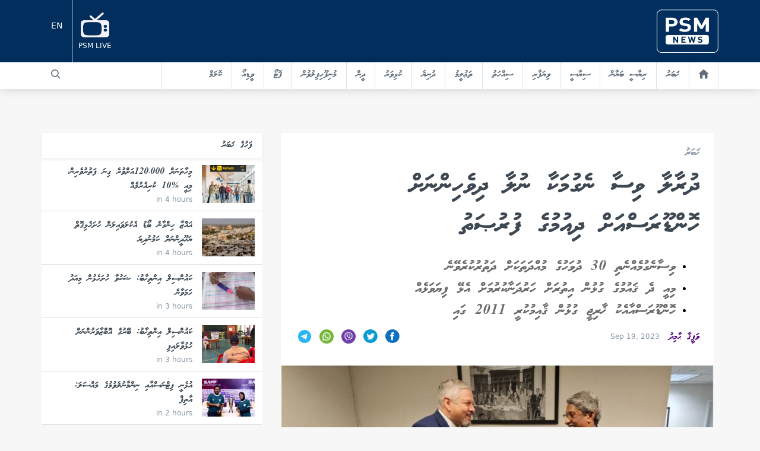

--- FILE ---
content_type: text/html; charset=UTF-8
request_url: https://psmnews.mv/126293
body_size: 13659
content:
<!DOCTYPE html>
<html lang="en">
<head>
    <meta charset="utf-8">
	<meta http-equiv="X-UA-Compatible" content="IE=edge">
	<meta name=viewport content="width=device-width, initial-scale=1.0">
	<meta name="mobile-web-app-capable" content="yes">
	<meta name="csrf-token" content="6K5UoaOZSZILJvO0Gm0Icksva132z9LTTzNNVP43" />
    <meta name="content-language" content="dv">
    <meta name="google" content="notranslate" />

    <link rel="stylesheet" href="/css/front.css?id=d59b3643a6140ae7e3ff">
    
    <script async src="https://pagead2.googlesyndication.com/pagead/js/adsbygoogle.js?client=ca-pub-6557881055674925"
            crossorigin="anonymous"></script>
    

    <link rel="apple-touch-icon" sizes="180x180" href="/favicon/apple-touch-icon.png">
    <link rel="icon" type="image/png" sizes="32x32" href="/favicon/favicon-32x32.png">
    <link rel="icon" type="image/png" sizes="16x16" href="/favicon/favicon-16x16.png">
    <link rel="manifest" href="/favicon/site.webmanifest">
    <link rel="mask-icon" href="/favicon/safari-pinned-tab.svg" color="#540081">
    <link rel="shortcut icon" href="/favicon/favicon.ico">
    <meta name="msapplication-TileColor" content="#540081">
    <meta name="msapplication-config" content="/favicon/browserconfig.xml">
    <meta name="theme-color" content="#ffffff">

    <title>ދުރާލާ ވިސާ ނެގުމަކާ ނުލާ ދިވެހިންނަށް ހޮންޑޫރަސްއަށް ދިއުމުގެ ފުރުޞަތު</title>

	<meta name="robots" content="all" />    <meta name="site_name" content="PSMnews.mv" /><meta property="og:site_name" content="PSMnews.mv" />        <meta name="locale" content="en_EN" /><meta property="og:locale" content="en_EN" />    <meta property="fb:app_id" content="202690487129158" />
    <meta property="fb:pages" content="792628237518727" />
    <meta name="theme-color" content="#540081">
    <meta property="fb:pages" content="682778605132943" />

    <title>ދުރާލާ ވިސާ ނެގުމަކާ ނުލާ ދިވެހިންނަށް ހޮންޑޫރަސްއަށް ދިއުމުގެ ފުރުޞަތު</title><meta name="title" content="ދުރާލާ ވިސާ ނެގުމަކާ ނުލާ ދިވެހިންނަށް ހޮންޑޫރަސްއަށް ދިއުމުގެ ފުރުޞަތު" /><meta property="og:title" content="ދުރާލާ ވިސާ ނެގުމަކާ ނުލާ ދިވެހިންނަށް ހޮންޑޫރަސްއަށް ދިއުމުގެ ފުރުޞަތު" /><meta name="twitter:title" content="ދުރާލާ ވިސާ ނެގުމަކާ ނުލާ ދިވެހިންނަށް ހޮންޑޫރަސްއަށް ދިއުމުގެ ފުރުޞަތު" />    <meta name="description" content="PSMNews.mv" /><meta property="og:description" content="PSMNews.mv" /><meta name="twitter:description" content="PSMNews.mv" />    <link rel="image_src" href="https://s3.ap-southeast-1.amazonaws.com/media5.psm.mv/media/post/ogimage_d7535e4f359e4bc10b00a2bcb3787932_126293.png" /><meta name="image" content="https://s3.ap-southeast-1.amazonaws.com/media5.psm.mv/media/post/ogimage_d7535e4f359e4bc10b00a2bcb3787932_126293.png" /><meta property="og:image" content="https://s3.ap-southeast-1.amazonaws.com/media5.psm.mv/media/post/ogimage_d7535e4f359e4bc10b00a2bcb3787932_126293.png" /><meta name="twitter:image" content="https://s3.ap-southeast-1.amazonaws.com/media5.psm.mv/media/post/ogimage_d7535e4f359e4bc10b00a2bcb3787932_126293.png" />    <meta name="url" content="https://psmnews.mv/126293" /><meta property="og:url" content="https://psmnews.mv/126293" />    <meta property="og:type" content="article" />
    <meta name="keywords" content="news, psm, public service media, maldives, politics, entertainment, sports, tvm, dhivehiraajjeyge adu, adu, dhivehi fm, majlistv, majlis tv, maldeeb, ">
    <meta name="article:publisher" content="https://www.facebook.com/newspsm" />
    <meta content="@PSMnewsmv" data-page-subject="true" name="twitter:site" />
    <meta content="@PSMnewsmv" data-page-subject="true" name="twitter:creator" />
	<meta name="twitter:domain" content="www.psmnews.mv" />    <meta name="twitter:widgets:csp" content="on" />    <meta name="twitter:card" content="summary_large_image" />    <meta name="twitter:image:src" content="https://s3.ap-southeast-1.amazonaws.com/media5.psm.mv/media/post/ogimage_d7535e4f359e4bc10b00a2bcb3787932_126293.png" />
    
    <!-- Google Tag Manager -->
    
    <!-- End Google Tag Manager -->

    <!-- OneSignal Integration -->
    <script src="https://cdn.onesignal.com/sdks/OneSignalSDK.js" async=""></script>
    <script>
      var appId = "bd812177-b0ed-4e6f-b024-d6805d94fa74";
      window.OneSignal = window.OneSignal || [];
      OneSignal.push(function() {
        OneSignal.init({
          appId: appId,
        });
      });
    </script>
    <!-- End OneSignal Integration -->

    <!-- Google AdSense Integration -->
    <script data-ad-client="ca-pub-6557881055674925" async src="https://pagead2.googlesyndication.com/pagead/js/adsbygoogle.js"></script>
    <!-- End Google AdSense Integration -->
    <style>
        @media  only screen and (max-width: 2000px) {
            .banner_main {
                background-image: url("/images/riyaasee_banner_website.jpg") !important;
                height: 250px;
                /*width: 100%;*/
                background-size: cover;
            }

            .euro_banner{
                content:url("/images/riyaasee_banner_website.jpg");
                width: 100%;
            }

            .euro_wrap {

            }
        }
        @media  only screen and (max-width: 500px) {
            .banner_main {
                background-image: url("/images/riyaasee_banner_mobile.jpg") !important;
                height: 140px;
                background-size: cover;
            }

            .euro_banner{
                content:url("/images/riyaasee_banner_mobile.jpg");
                width: 100%;
            }

            .euro_wrap {

            }
        }
        a.fill-div {
            display: block;
            height: 100%;
            width: 100%;
            text-decoration: none;
        }
    </style>
    
</head>
<body class="font-sans euro_wrap" >
    <div id="fb-root"></div>
    <script>(function(d, s, id) {
      var js, fjs = d.getElementsByTagName(s)[0];
      if (d.getElementById(id)) return;
      js = d.createElement(s); js.id = id;
      js.src = 'https://connect.facebook.net/en_US/sdk.js#xfbml=1&version=v2.11&appId=317647168419993';
      fjs.parentNode.insertBefore(js, fjs);
    }(document, 'script', 'facebook-jssdk'));</script>
    <div id="app">
        

        
        <style>
    @media  only screen and (max-width: 2000px) {
        .mobile_style {
            display: none;
        }
    }
    @media  only screen and (max-width: 500px) {

    }
</style>

<header class="mb-2 rtl" id="main_nav_psm">
    <div>
        <div class="" style="background: rgba(1, 46, 92, 1) !important;">
            <div class="container mx-auto flex rtl">
                <a href="https://psmnews.mv/" class="text-white ml-auto px-4 py-4 md:px-0">
                    <img src="https://psmnews.mv/images/logo-psm-news.png" class="w-18 md:w-1/2 float-right">
                </a>
                
                <a href="http://www.psmconnect.mv" class="text-white flex flex-col items-center justify-center mr-auto px-4 md:px-0" style="margin: 10px">
                    <img src="https://psmnews.mv/images/icon-livetv.png" class="w-6 md:w-12 float-right">
                    <p class="sans text-xs pt-2">PSM LIVE</p>
                </a>
                <a style="color: white; padding-top: 35px" href="https://psmnews.mv/en" class="mobile_style border-r text-sm border-light-grey text-grey-darker px-4 py-3">
                    EN
                </a>
            </div>
        </div>

        <div class="bg-white nav-shadow flex-row md:flex-auto">
            <div class="hidden main-nav flex-col container md:flex md:flex-row rtl mx-auto w-full md:w-auto ">
                <a href="https://psmnews.mv/" class="nav-item border-light-grey  text-grey-darker"><svg class="icon w-4 hover:text-psm-purple text-grey-darker" viewBox="0 0 22 22" version="1.1" xmlns="http://www.w3.org/2000/svg" xmlns:xlink="http://www.w3.org/1999/xlink"><g id="house-black-silhouette-without-door"  fill-rule="nonzero"><path d="M21.7240418,10.3874639 C22.1228379,9.94903693 22.084328,9.27705945 21.6380579,8.88694835 L11.80613,0.287299773 C11.3598598,-0.102811324 10.6443789,-0.0946392062 10.2075032,0.30572288 L0.342157006,9.34544717 C-0.094718762,9.74580926 -0.116160957,10.4169265 0.294682981,10.8438121 L0.542021215,11.1013055 C0.952363163,11.5281912 1.61563696,11.5790877 2.02253668,11.2146399 L2.75981833,10.5546339 L2.75981833,20.2172312 C2.75981833,20.8100682 3.24036733,21.2900009 3.83300379,21.2900009 L7.67854322,21.2900009 C8.27117968,21.2900009 8.75172868,20.8100682 8.75172868,20.2172312 L8.75172868,13.4573128 L13.6567564,13.4573128 L13.6567564,20.2172312 C13.6482225,20.8096381 14.0722617,21.2895708 14.6648981,21.2895708 L18.7402061,21.2895708 C19.3328426,21.2895708 19.8133916,20.8096381 19.8133916,20.2168011 L19.8133916,10.6906925 C19.8133916,10.6906925 20.0170566,10.8690453 20.2682673,11.0897642 C20.5190478,11.310053 21.04578,11.1334205 21.4445761,10.6945635 L21.7240418,10.3874639 Z" id="icon-home"></path></g></svg></a>
                                                    <a href="https://psmnews.mv/news" class="nav-item border-light-grey  text-grey-darker">ޚަބަރު</a>
                                    <a href="https://psmnews.mv/riyaaseebayaan_2025" class="nav-item border-light-grey  text-grey-darker">ރިޔާސީ ބަޔާން</a>
                                    <a href="https://psmnews.mv/political" class="nav-item border-light-grey  text-grey-darker">ސިޔާސީ</a>
                                    <a href="https://psmnews.mv/business" class="nav-item border-light-grey  text-grey-darker">ވިޔަފާރި</a>
                                    <a href="https://psmnews.mv/health" class="nav-item border-light-grey  text-grey-darker">ސިއްހަތު</a>
                                    <a href="https://psmnews.mv/education" class="nav-item border-light-grey  text-grey-darker">ތަޢުލީމު</a>
                                    <a href="https://psmnews.mv/world" class="nav-item border-light-grey  text-grey-darker">ދުނިޔެ</a>
                                    <a href="https://psmnews.mv/sports" class="nav-item border-light-grey  text-grey-darker">ކުޅިވަރު</a>
                                    <a href="https://psmnews.mv/religion" class="nav-item border-light-grey  text-grey-darker">ދީން</a>
                                    <a href="https://psmnews.mv/17-entertainment" class="nav-item border-light-grey  text-grey-darker">މުނިފޫހިފިލުވުން</a>
                                    <a href="https://psmnews.mv/photo" class="nav-item border-light-grey  text-grey-darker">ފޮޓޯ</a>
                                    <a href="https://psmnews.mv/video" class="nav-item border-light-grey  text-grey-darker">ވީޑިއޯ</a>
                                    <a href="https://psmnews.mv/column" class="nav-item border-light-grey  text-grey-darker">ކޮލަމް</a>
                                
                    
                <a href="#" class="md:mr-auto  border-r border-light-grey text-sm">
                    <form method="GET" action="https://psmnews.mv/search" accept-charset="UTF-8" class="search-mini-form float-right w-4/5 md:w-auto" id="searchForm">
                        <input type="text" name="q" class="tk p-3 pt-2 pb-4 font-waheed w-full">
                    </form>
                    <button type="submit" value="Submit" form="searchForm"><svg class="icon w-4 mx-4 my-3 hover:text-psm-purple text-grey-darker" xmlns="http://www.w3.org/2000/svg" viewBox="0 0 20 20"><path d="M12.9 14.32a8 8 0 1 1 1.41-1.41l5.35 5.33-1.42 1.42-5.33-5.34zM8 14A6 6 0 1 0 8 2a6 6 0 0 0 0 12z"/></svg></button>
                </a>

                

                
                    
                
            </div>

            <div class="container flex rtl mx-auto w-full md:w-auto md:hidden">
                <a class="toggle-nav nav-item mx-auto text-dark-grey mr-auto pl-4 border-0">
                    <svg class="w-4 h-4" viewBox="0 0 18 12" version="1.1" xmlns="http://www.w3.org/2000/svg" xmlns:xlink="http://www.w3.org/1999/xlink"><g transform="translate(-3.000000, -6.000000)" ><path d="M3,18 L21,18 L21,16 L3,16 L3,18 L3,18 Z M3,13 L21,13 L21,11 L3,11 L3,13 L3,13 Z M3,6 L3,8 L21,8 L21,6 L3,6 L3,6 Z" id="Shape"></g></path></svg>                </a>
            </div>
        </div>

        
    </div>
</header>

        
        <div class="container mx-auto my-7">
    <div class="mx-auto text-center">
        <serve-ad location="3" language="dv" tags="[1,1,2]"></serve-ad>
    </div>
</div>

<div class="rtl container mx-auto flex flex-col md:flex-row mb-6">

    <div class="md:w-2/3 px-2">

        <div class="rtl bg-white container mx-auto p-6 md:p-6">
            <a href="/news" class="font-waheed text-grey-dark text-lg mb-3 block">ޚަބަރު</a>
            <h1 class="font-waheed font-normal text-3xl leading-normal text-grey-darkest" style="font-size: 45px">ދުރާލާ ވިސާ ނެގުމަކާ ނުލާ ދިވެހިންނަށް ހޮންޑޫރަސްއަށް ދިއުމުގެ ފުރުޞަތު</h1>
            <br>
                            
                <ul>
                                        <li>
                        <h3 class="font-waheed font-normal leading-normal " style="font-size: 25px; line-height: 37px; color: dimgrey">ވިސާނެގުމެއްނެތި 30 ދުވަހުގެ މުއްދަތަކަށް ދަތުރުކުރެވޭނެ</h3>
                    </li>
                                        <li>
                        <h3 class="font-waheed font-normal leading-normal " style="font-size: 25px; line-height: 37px; color: dimgrey">މިއީ ދެ ޤައުމުގެ ގުޅުން އިތުރަށް ހަރުދަނާކުރުމަށް އެޅޭ ފިޔަވަޅެއް</h3>
                    </li>
                                        <li>
                        <h3 class="font-waheed font-normal leading-normal " style="font-size: 25px; line-height: 37px; color: dimgrey">ހޮންޑޫރަސްއާއެކު ޚާރިޖީ ގުޅުން ޤާއިމުކުރީ 2011 ގައި</h3>
                    </li>
                                    </ul>
                
            
            <div class="flex items-center  border-grey-light border-solid">
                                <p>
                                            <a href="https://psmnews.mv/author/106" class="text-psm-purple font-waheed">ވަފީޤާ ޙާމިދު</a>
                                                            </p>
                
                <div class="flex items-center pt-0 px-4">
    <div>
        <div class="ltr text-xs text-grey-dark pl-2 ">
            <time datetime="2023-09-19 21:50:00"></time>
        </div>
    </div>
    </div>                <div class="p-0 px-0 py-3 mr-auto">
    <a href="https://www.facebook.com/dialog/share?app_id=202690487129158&href=https://psmnews.mv/126293" target="_blank" class="px-1"><svg class="icon w-6" viewBox="0 0 22 22" version="1.1" xmlns="http://www.w3.org/2000/svg" xmlns:xlink="http://www.w3.org/1999/xlink">
    <g id="Page-1" stroke="none" stroke-width="1" fill="none" fill-rule="evenodd">
        <g transform="translate(-397.000000, -3063.000000)">
            <g transform="translate(397.000000, 3063.000000)">
                <ellipse id="Oval" fill="#FDFBFB" cx="10.7972701" cy="10.5405405" rx="8.70503645" ry="8.43243243"></ellipse>
                <path d="M10.8812956,0 C4.87210009,0 0,4.71952703 0,10.5405405 C0,16.3615541 4.87210009,21.0810811 10.8812956,21.0810811 C16.890491,21.0810811 21.7625911,16.3615541 21.7625911,10.5405405 C21.7625911,4.71952703 16.890491,0 10.8812956,0 Z M13.6016195,7.02702703 L12.3774737,7.02702703 C11.889629,7.02702703 11.7880702,7.22114865 11.7880702,7.71040541 L11.7880702,8.78378378 L13.6016195,8.78378378 L13.4121036,10.5405405 L11.7880702,10.5405405 L11.7880702,16.6891892 L9.06774631,16.6891892 L9.06774631,10.5405405 L7.25419704,10.5405405 L7.25419704,8.78378378 L9.06774631,8.78378378 L9.06774631,6.75648649 C9.06774631,5.20263514 9.91195349,4.39189189 11.8143667,4.39189189 L13.6016195,4.39189189 L13.6016195,7.02702703 Z" id="Shape" fill="#0F70C0" fill-rule="nonzero"></path>
            </g>
        </g>
    </g>
</svg></a>
    <a href="https://twitter.com/intent/tweet?text=ދުރާލާ ވިސާ ނެގުމަކާ ނުލާ ދިވެހިންނަށް ހޮންޑޫރަސްއަށް ދިއުމުގެ ފުރުޞަތު&url=https://psmnews.mv/126293" target="_blank" class="px-1"><svg class="icon w-6" viewBox="0 0 22 22" version="1.1" xmlns="http://www.w3.org/2000/svg" xmlns:xlink="http://www.w3.org/1999/xlink">
    <g id="Page-1" stroke="none" stroke-width="1" fill="none" fill-rule="evenodd">
        <g id="PSM-HOMEPAGE" transform="translate(-450.000000, -3063.000000)">
            <g id="iconmonstr-twitter-4" transform="translate(450.000000, 3063.000000)">
                <ellipse id="Oval" fill="#FDFBFB" cx="10.7972701" cy="10.5405405" rx="8.70503645" ry="8.43243243"></ellipse>
                <path d="M10.8812956,0 C4.87210009,0 0,4.71952703 0,10.5405405 C0,16.3615541 4.87210009,21.0810811 10.8812956,21.0810811 C16.890491,21.0810811 21.7625911,16.3615541 21.7625911,10.5405405 C21.7625911,4.71952703 16.890491,0 10.8812956,0 Z M16.3817905,8.47195946 C16.5477302,12.0206081 13.8156183,15.9768243 8.97888239,15.9768243 C7.50809394,15.9768243 6.13977102,15.5587162 4.98726047,14.8428378 C6.369185,15.0009459 7.74838922,14.6285135 8.8428662,13.7984459 C7.70395726,13.7782432 6.74186938,13.0483108 6.40908309,12.0460811 C6.81803845,12.1216216 7.22064638,12.0996622 7.58607656,12.0030405 C6.33382079,11.7588514 5.4687578,10.6661486 5.49686781,9.49702703 C5.84869637,9.68587838 6.24949075,9.79918919 6.6765816,9.81236486 C5.51681685,9.06135135 5.18856444,7.57777027 5.87045896,6.44378378 C7.15445183,7.97040541 9.07409373,8.97439189 11.2385648,9.0797973 C10.8586262,7.50222973 12.09456,5.98175676 13.776627,5.98175676 C14.524716,5.98175676 15.2020767,6.28831081 15.6772266,6.77844595 C16.2702572,6.66601351 16.8288304,6.4552027 17.3311835,6.16621622 C17.136227,6.75560811 16.7236445,7.24925676 16.1859272,7.56195946 C16.7127632,7.50047297 17.2151164,7.3652027 17.6811985,7.16405405 C17.3329971,7.67175676 16.8923046,8.11621622 16.3817905,8.47195946 L16.3817905,8.47195946 Z" id="Shape" fill="#069BD5" fill-rule="nonzero"></path>
            </g>
        </g>
    </g>
</svg></a>
    <a href="viber://forward?text=%DE%8B%DE%AA%DE%83%DE%A7%DE%8D%DE%A7%20%DE%88%DE%A8%DE%90%DE%A7%20%DE%82%DE%AC%DE%8E%DE%AA%DE%89%DE%A6%DE%86%DE%A7%20%DE%82%DE%AA%DE%8D%DE%A7%20%DE%8B%DE%A8%DE%88%DE%AC%DE%80%DE%A8%DE%82%DE%B0%DE%82%DE%A6%DE%81%DE%B0%20%DE%80%DE%AE%DE%82%DE%B0%DE%91%DE%AB%DE%83%DE%A6%DE%90%DE%B0%DE%87%DE%A6%DE%81%DE%B0%20%DE%8B%DE%A8%DE%87%DE%AA%DE%89%DE%AA%DE%8E%DE%AC%20%DE%8A%DE%AA%DE%83%DE%AA%DE%9E%DE%A6%DE%8C%DE%AA%20https%3A%2F%2Fpsmnews.mv%2F126293" class="px-1"><svg class="icon w-6" viewBox="0 0 22 22" version="1.1" xmlns="http://www.w3.org/2000/svg" xmlns:xlink="http://www.w3.org/1999/xlink">

        <g id="viber" fill-rule="nonzero">
            <circle id="Oval" fill="#6F3FAA" cx="11" cy="11" r="11"></circle>
            <path d="M16.8191289,7.73110937 L16.8155195,7.71658594 C16.5216133,6.52837109 15.196543,5.25340234 13.979668,4.98815625 L13.9659609,4.98532031 C11.9977344,4.60985938 10.0020508,4.60985938 8.03425391,4.98532031 L8.02011719,4.98815625 C6.80367188,5.25340234 5.47855859,6.52845703 5.18426563,7.71658594 L5.181,7.73110937 C4.81765625,9.39043359 4.81765625,11.0732617 5.181,12.7325859 L5.18426563,12.7471094 C5.46605469,13.8845781 6.69242578,15.1010234 7.86388281,15.4355352 L7.86388281,16.7618945 C7.86388281,17.2419844 8.44890234,17.4777539 8.78156641,17.1312969 L10.1254141,15.7344258 C10.4169141,15.7507109 10.708543,15.7598203 11.0000859,15.7598203 C11.9908164,15.7598203 12.9820195,15.6661055 13.965918,15.478418 L13.979625,15.475582 C15.1965,15.2103359 16.5215703,13.9352813 16.8154766,12.7471523 L16.8190859,12.7326289 C17.1824297,11.0732617 17.1824297,9.39051953 16.8191289,7.73110937 Z M15.7556094,12.4920039 C15.5593711,13.2672031 14.5533008,14.2309063 13.7539102,14.4089688 C12.7074063,14.608 11.6525664,14.6930352 10.5988008,14.6638594 C10.577832,14.6632578 10.5576797,14.6714219 10.5431133,14.6864609 C10.3935391,14.8399453 9.56192188,15.6937344 9.56192188,15.6937344 L8.51829688,16.7648594 C8.44198438,16.8444375 8.30792188,16.7902539 8.30792188,16.6804688 L8.30792188,14.4832188 C8.30792188,14.4469102 8.28201172,14.4161016 8.24634766,14.4090547 C8.24613281,14.4089688 8.24596094,14.4089688 8.24574609,14.4089258 C7.44635547,14.2308633 6.44062891,13.2671602 6.24404688,12.4919609 C5.91701172,10.9920938 5.91701172,9.47160156 6.24404688,7.97173438 C6.44062891,7.19653516 7.44635547,6.23283203 8.24574609,6.05476953 C10.0734648,5.70715234 11.9266211,5.70715234 13.7539531,6.05476953 C14.5537305,6.23283203 15.5594141,7.19653516 15.7556523,7.97173438 C16.0830312,9.47164453 16.0830312,10.9921367 15.7556094,12.4920039 Z" id="Shape" fill="#FFFFFF"></path>
            <path d="M12.7389453,13.5062383 C12.6160547,13.4688984 12.4989648,13.4438477 12.390125,13.3987734 C11.2630117,12.9311445 10.2257461,12.3278633 9.40414063,11.4031328 C8.93689844,10.8772812 8.57119141,10.283582 8.26207422,9.65529297 C8.11546484,9.35734766 7.99192969,9.04775781 7.86598828,8.74010156 C7.75117578,8.45960156 7.92030078,8.16982031 8.09836328,7.95841406 C8.26546875,7.76002734 8.48052734,7.60826172 8.71341797,7.49632812 C8.89517578,7.40901562 9.07444141,7.459375 9.20721484,7.61341797 C9.49416016,7.94651172 9.75781641,8.29662109 9.97119922,8.68273828 C10.1024687,8.92022656 10.0664609,9.21052344 9.82854297,9.37212891 C9.77070703,9.41140234 9.71802734,9.45755078 9.6641875,9.50189453 C9.61692188,9.54078125 9.57249219,9.58005469 9.54009375,9.63269141 C9.48092578,9.72898438 9.47808984,9.84263672 9.51616016,9.94735156 C9.80950781,10.7534883 10.3039492,11.3804023 11.1154141,11.7180938 C11.2452656,11.7721055 11.3756328,11.8349688 11.52525,11.8175664 C11.7757578,11.7883047 11.8568828,11.5134766 12.0324531,11.369918 C12.2040273,11.229625 12.4233398,11.2277773 12.6081484,11.3447383 C12.793043,11.4617852 12.9722227,11.5873398 13.1503711,11.7143125 C13.3252539,11.8389219 13.4993203,11.9607383 13.660582,12.1028359 C13.8156992,12.2394336 13.8691094,12.4186133 13.7817539,12.6039375 C13.6219102,12.9434336 13.3892344,13.2257812 13.0536914,13.4060781 C12.9589453,13.4568672 12.8457656,13.4733242 12.7389453,13.5062383 C12.6160547,13.4688984 12.8457656,13.4733242 12.7389453,13.5062383 Z" id="Shape" fill="#FFFFFF"></path>
            <path d="M11.0030508,7.10814844 C12.4772656,7.14948437 13.688168,8.12783984 13.9476563,9.58533984 C13.9918711,9.83369922 14.0075977,10.0875586 14.0272773,10.3396563 C14.0355703,10.4456602 13.9755,10.5463789 13.8611172,10.5477969 C13.7429531,10.5492148 13.6898008,10.4503008 13.6820664,10.3443828 C13.6668984,10.1346094 13.6563711,9.92384766 13.6274531,9.71587891 C13.4748711,8.61764062 12.599168,7.70906641 11.506043,7.51411719 C11.3415156,7.48476953 11.17325,7.47707812 11.0065742,7.45958984 C10.9012578,7.44854687 10.7633281,7.4421875 10.7399961,7.31121875 C10.7204453,7.20143359 10.8130859,7.11403516 10.9176289,7.10840625 C10.9459453,7.10673047 10.9745195,7.1080625 11.0030508,7.10814844 C12.4773516,7.14948438 10.9745195,7.1080625 11.0030508,7.10814844 Z" id="Shape" fill="#FFFFFF"></path>
            <path d="M13.2434844,10.0125352 C13.2410352,10.0309688 13.2397891,10.0742383 13.2289609,10.1149727 C13.1898594,10.262957 12.9653906,10.2814766 12.9137852,10.1321602 C12.8984453,10.0878594 12.896168,10.0374141 12.896082,9.98971875 C12.8955664,9.67750781 12.8277187,9.36555469 12.6702383,9.09386328 C12.508375,8.81460938 12.2610469,8.57995703 11.9710508,8.43785938 C11.7956523,8.35200781 11.6060312,8.29859766 11.4137891,8.26684375 C11.3297852,8.25292188 11.2448789,8.24454297 11.1604453,8.23276953 C11.0581367,8.21854688 11.0034805,8.15336328 11.0083789,8.05255859 C11.0128906,7.95811328 11.0819414,7.89009375 11.1848945,7.89598047 C11.5231875,7.91514453 11.8500078,7.98836328 12.150832,8.14760547 C12.7624492,8.47154687 13.1118711,8.98278906 13.2138789,9.66551953 C13.2184766,9.6965 13.2258672,9.72709375 13.2282305,9.75811719 C13.2339883,9.8346875 13.2376406,9.91138672 13.2434844,10.0125352 C13.2410352,10.0308828 13.2376406,9.91138672 13.2434844,10.0125352 Z" id="Shape" fill="#FFFFFF"></path>
            <path d="M12.3265313,9.97682813 C12.2032109,9.9790625 12.1372109,9.91074219 12.1244492,9.79773437 C12.1156406,9.71892969 12.1085937,9.63900781 12.0897734,9.56226563 C12.0527344,9.41114453 11.9724258,9.27115234 11.8453242,9.17855469 C11.7853398,9.13485547 11.7173203,9.10301562 11.6461211,9.08239063 C11.5556719,9.05622266 11.4616562,9.06344141 11.3714648,9.04135547 C11.2734531,9.01733594 11.2192266,8.93792969 11.2346523,8.84601953 C11.2486602,8.76231641 11.330043,8.69700391 11.4215234,8.70366406 C11.9930937,8.74491406 12.4015977,9.04041016 12.4599062,9.71330078 C12.4640742,9.76078125 12.4688867,9.81092578 12.4583594,9.85642969 C12.4402266,9.93407422 12.3826484,9.97304688 12.3265313,9.97682813 C12.203168,9.97901953 12.3826484,9.97304688 12.3265313,9.97682813 Z" id="Shape" fill="#FFFFFF"></path>
        </g>

</svg></a>
    <a href="whatsapp://send?text=?text=%DE%8B%DE%AA%DE%83%DE%A7%DE%8D%DE%A7%20%DE%88%DE%A8%DE%90%DE%A7%20%DE%82%DE%AC%DE%8E%DE%AA%DE%89%DE%A6%DE%86%DE%A7%20%DE%82%DE%AA%DE%8D%DE%A7%20%DE%8B%DE%A8%DE%88%DE%AC%DE%80%DE%A8%DE%82%DE%B0%DE%82%DE%A6%DE%81%DE%B0%20%DE%80%DE%AE%DE%82%DE%B0%DE%91%DE%AB%DE%83%DE%A6%DE%90%DE%B0%DE%87%DE%A6%DE%81%DE%B0%20%DE%8B%DE%A8%DE%87%DE%AA%DE%89%DE%AA%DE%8E%DE%AC%20%DE%8A%DE%AA%DE%83%DE%AA%DE%9E%DE%A6%DE%8C%DE%AA%20https%3A%2F%2Fpsmnews.mv%2F126293" class="px-1"><svg class="icon w-6" viewBox="0 0 512 512" version="1.1" xmlns="http://www.w3.org/2000/svg" xmlns:xlink="http://www.w3.org/1999/xlink"><g id="whatsapp" fill-rule="nonzero"><circle id="Oval" fill="#75B73B" cx="256" cy="256" r="256"></circle><g id="Group" transform="translate(109.000000, 108.000000)" fill="#FFFFFF"><path d="M139.837,0.447 C61.808,4.159 0.233,69.143 0.468,147.258 C0.54,171.05 6.284,193.507 16.418,213.353 L0.861,288.867 C0.02,292.953 3.704,296.53 7.762,295.568 L81.757,278.038 C100.768,287.509 122.121,292.977 144.719,293.322 C224.472,294.541 290.97,231.217 293.459,151.493 C296.121,66.035 225.591,-3.638 139.837,0.447 Z M228.13,227.936 C206.461,249.605 177.647,261.54 147,261.54 C129.056,261.54 111.874,257.513 95.934,249.574 L85.632,244.44 L40.262,255.187 L49.811,208.831 L44.736,198.888 C36.46,182.682 32.264,165.16 32.264,146.804 C32.264,116.156 44.199,87.345 65.868,65.674 C87.344,44.196 116.627,32.07 147.002,32.07 C177.646,32.07 206.46,44.005 228.129,65.674 C249.798,87.343 261.733,116.157 261.733,146.801 C261.735,177.177 249.607,206.459 228.13,227.936 Z" id="Shape"></path><path d="M218.115,178.582 L189.731,170.433 C186.002,169.364 181.982,170.423 179.263,173.193 L172.321,180.263 C169.395,183.247 164.955,184.204 161.081,182.637 C147.654,177.203 119.409,152.089 112.2,139.531 C110.116,135.907 110.461,131.379 113.017,128.069 L119.075,120.23 C121.449,117.16 121.949,113.033 120.38,109.483 L108.439,82.475 C105.579,76.007 97.313,74.123 91.912,78.691 C83.991,85.392 74.592,95.571 73.451,106.851 C71.436,126.738 79.966,151.805 112.213,181.906 C149.47,216.684 179.307,221.275 198.736,216.57 C209.755,213.903 218.561,203.205 224.115,194.444 C227.906,188.467 224.91,180.535 218.115,178.582 Z" id="Shape"></path></g></g></svg></a>
    <a href="https://t.me/share/url?url=https%3A%2F%2Fpsmnews.mv%2F126293&text= %DE%8B%DE%AA%DE%83%DE%A7%DE%8D%DE%A7%20%DE%88%DE%A8%DE%90%DE%A7%20%DE%82%DE%AC%DE%8E%DE%AA%DE%89%DE%A6%DE%86%DE%A7%20%DE%82%DE%AA%DE%8D%DE%A7%20%DE%8B%DE%A8%DE%88%DE%AC%DE%80%DE%A8%DE%82%DE%B0%DE%82%DE%A6%DE%81%DE%B0%20%DE%80%DE%AE%DE%82%DE%B0%DE%91%DE%AB%DE%83%DE%A6%DE%90%DE%B0%DE%87%DE%A6%DE%81%DE%B0%20%DE%8B%DE%A8%DE%87%DE%AA%DE%89%DE%AA%DE%8E%DE%AC%20%DE%8A%DE%AA%DE%83%DE%AA%DE%9E%DE%A6%DE%8C%DE%AA" class="px-1"><svg class="icon w-6" viewBox="0 0 48 48" width="22px" height="22px" version="1.1" xmlns="http://www.w3.org/2000/svg" xmlns:xlink="http://www.w3.org/1999/xlink">
    <g id="telegram" fill-rule="nonzero">
        <circle id="Oval" fill="#29b6f6" cx="24" cy="24" r="24"></circle>
        <path fill="#29b6f6" d="M24 4A20 20 0 1 0 24 44A20 20 0 1 0 24 4Z"></path><path fill="#fff" d="M33.95,15l-3.746,19.126c0,0-0.161,0.874-1.245,0.874c-0.576,0-0.873-0.274-0.873-0.274l-8.114-6.733 l-3.97-2.001l-5.095-1.355c0,0-0.907-0.262-0.907-1.012c0-0.625,0.933-0.923,0.933-0.923l21.316-8.468 c-0.001-0.001,0.651-0.235,1.126-0.234C33.667,14,34,14.125,34,14.5C34,14.75,33.95,15,33.95,15z"></path><path fill="#b0bec5" d="M23,30.505l-3.426,3.374c0,0-0.149,0.115-0.348,0.12c-0.069,0.002-0.143-0.009-0.219-0.043 l0.964-5.965L23,30.505z"></path><path fill="#cfd8dc" d="M29.897,18.196c-0.169-0.22-0.481-0.26-0.701-0.093L16,26c0,0,2.106,5.892,2.427,6.912 c0.322,1.021,0.58,1.045,0.58,1.045l0.964-5.965l9.832-9.096C30.023,18.729,30.064,18.416,29.897,18.196z"></path>
    </g>
</svg>

</a>
</div>            </div>
        </div>
        <div class="rtl bg-white container mx-auto">
                        <slider v-cloak>
			<template slot-scope="props">
										<figure class="leading-zero rtl relative ">
					<img class="w-full" src="https://s3.ap-southeast-1.amazonaws.com/media5.psm.mv/media/post/big_haKq51yHynFF824F40KdsUG8Z.JPG" alt="">
										<div class="pin-b pin-r pin-l p-4 bg-black">
						<span class="font-faseyha text-white leading-normal">ދިވެހިރާއްޖޭ އާއި ހޮންޑޫރަސްއާ ދެމެދު ވިސާ ވެއިވަރ އެއްބަސްވުމުގައި ސޮއިކުރެއްވުން / ފޮޓޯ: ފޮރިން މިނިސްޓްރީ</span>
					</div>
					
									</figure>
									</template>
		</slider>
			        </div>
        <div class="rtl bg-white container mx-auto mb-7 p-6 md:p-6">
            <div class="content block">
                <p class="t-block font-faseyha md:pl-8 text-lg   text-grey-darkest " style="line-height: 32px;margin-bottom: 25px;">
			ދިވެހިރާއްޖޭ އާއި ހޮންޑޫރަސްއާ ދެމެދު ވިސާ ވެއިވަރ އެއްބަސްވުމުގައި ސޮއިކުރައްވައިފިއެވެ.<br />
<br />
މިއެއްބަސްވުމުގެ ދަށުން، ދުރާލާ ވިސާ ނެގުމަކާއި ނުލައި ދިވެހިންނަށް ހޮންޑޫރަސްއަށް 30 ދުވަހުގެ މުއްދަތަކަށް ދަތުރުކުރެވޭނެއެވެ. އަދި އެ ޤައުމުގެ ރައްޔިތުންނަށް ވެސް ވިސާނެގުމެއް ނެތި 30 ދުވަހުގެ މުއްދަތަކަށް ދިވެހިރާއްޖެއަށް ދަތުރުކުރެވޭނެއެވެ. <br />
<br />
ރާއްޖެއާއި ހޮންޑޫއުރަސްއާއި ދެމެދު ވިސާ ވެއިވަރ އެއްބަސްވުމުގައި ދިވެހި ސަރުކާރުގެ ފަރާތުން ސޮއިކުރެއްވީ ފޮރިން މިނިސްޓްރީގެ ސްޓޭޓް މިނިސްޓަރ އަޙްމަދު ޚަލީލްއެވެ. އަދި ހޮންޑޫރަސް ސަރުކާރުގެ ފަރާތުން މިއެއްބަސްވުމުގައި ސޮއިކުރެއްވީ  އެ ޤައުމުގެ މިިނިސްޓަރ އޮފް ފޮރިން އެފެއާޒް އެން އިންޓަރނޭޝަނަލް ކޯޕަރޭޝަން އެޑުއަޑޯ އެންރީކޭ ރެއިނާ ގާރްސިއާއެވެ.
		</p>
						<slider v-cloak>
			<template slot-scope="props">
										<figure class="leading-zero rtl relative ">
					<img class="w-full" src="https://s3.ap-southeast-1.amazonaws.com/media5.psm.mv/media/post/big_PyqUEsDT6quIBQBEuJFodk1ds.png" alt="">
										<div class="pin-b pin-r pin-l p-4 bg-black">
						<span class="font-faseyha text-white leading-normal">ދިވެހިރާއްޖޭ އާއި ހޮންޑޫރަސްއާ ދެމެދު ވިސާ ވެއިވަރ އެއްބަސްވުމުގައި ސޮއިކުރެއްވުން / ފޮޓޯ: ފޮރިން މިނިސްޓްރީ</span>
					</div>
					
									</figure>
									</template>
		</slider>
						<p class="t-block font-faseyha md:pl-8 text-lg   text-grey-darkest " style="line-height: 32px;margin-bottom: 25px;">
			މި އެއްބަސްވުމުގައި ސޮއިކުރެއްވުމުގެ ރަސްމިއްޔާތުގައި ވާހަކަދައްކަވަމުން ފޮރިން މިނިސްޓްރީގެ ސްޓޭޓް މިނިސްޓަރ އަޙްމަދު ޚަލީލް ވަނީ ރާއްޖެއާއި ހޮންޑޫރަސް އާ ދެމެދު ގުޅުން ބަދަހިކުރެއްވުމަށްޓަކައި އެ ޤައުމުގެ ސަރުކާރުން ކުރައްވަމުންގެންދަވާ މަސައްކަތްތަކަށް ޝުކުރު އަދާކުރައްވާފައެވެ. އަދި މި އެއްބަސްވުމުގެ ސަބަބުން ދެ ޤައުމުގެ ރައްޔިތުންގެ ގުޅުން ބަދަހިވެ، އެކި ދާއިރާތަކުން ގުޅުން އިތުރަށް ބަދަހިކުރެވޭނެކަމަށް އުއްމީދު ކުރައްވާކަމަށެވެ. <br />
<br />
ހޮންޑޫރަސް އަކީ މެދުތެރޭ އެމެރިކާގެ ޤައުމެކެވެ. ދިވެހިރާއްޖެއިން ހޮންޑޫރަސްއާއެކު ޚާރިޖީ ގުޅުން ޤާއިމުކޮށްފައިވަނީ 13 އޮކްޓޫބަރ 2011 ގައެވެ. މިއަހަރު މި ގުޅުމަށް 12 އަހަރު ފުރިގެންދާނެއެވެ.
		</p>
	            </div>
        </div>

        
        <div class="my-6">
            <div class="ads bg-white">
                <serve-ad location="5" language="dv" tags="[1,1,2]"></serve-ad>
            </div>
        </div>

        <div class="my-8 flex flex-col">
        <div class="flex flex-col">
        <div class="comment-success bg-purple-lightest text-purple-dark px-4 py-3 relative" role="alert" style="color: rgba(74, 74, 74, 0.67); background-color: rgba(173, 173, 173, 0.76);">
          <strong class="font-waheed px-4">ޚިޔާލު ފާޅުކުރުމަށް ކަނޑައެޅިފައިވާ ވަގުތު ހަމަވެއްޖެ، ޝުކުރިއްޔާ</strong>
        </div>
    </div>
        <div class="comment-list">

        
    </div>
</div>
        
    </div>

    <div class="md:w-1/3 md:mr-6">

        <div class="bg-white mb-6">
    <div class="side-nav-shadow flex relative z-10">
        <a class="nav-item border-light-grey border-r-0 hover:text-psm-purple text-grey-darkest">ފަހުގެ ޚަބަރު</a>
    </div>
    <div>
                <a href="https://psmnews.mv/172750" class="bg-white border-b flex flex-row w-full p-3">
            <figure class="leading-zero h-16 w-24 bg-cover bg-center relative" style="background-image: url('https://s3.ap-southeast-1.amazonaws.com/media5.psm.mv/media/post/mini_8FT23ywW6BAyLKv7aKoHkH7hw.jpg');"></figure>
            <div class="px-4 w-4/5">
                <h2 class="font-waheed font-normal text-base leading-normal  text-grey-darkest">މިހާތަނަށް 120،000އަށްވުރެ ގިނަ ފަތުރުވެރިން، މިއީ %10 ކުރިއެރުމެއް</h2>
                <div class="flex items-center py-0">
                    <div class="flex items-center pt-1">
    <div>
        <div class="ltr text-xs text-grey-dark pl-2 ">
            <time datetime="2026-01-18 14:46:19"></time>
        </div>
    </div>
    </div>                </div>
            </div>
        </a>
                <a href="https://psmnews.mv/172746" class="bg-white border-b flex flex-row w-full p-3">
            <figure class="leading-zero h-16 w-24 bg-cover bg-center relative" style="background-image: url('https://s3.ap-southeast-1.amazonaws.com/media5.psm.mv/media/post/mini_QjiVKmLeY1JLn9NYKJWLwr1Cv.JPG');"></figure>
            <div class="px-4 w-4/5">
                <h2 class="font-waheed font-normal text-base leading-normal  text-grey-darkest">ޣައްޒާ ހިންގާނެ ބޯޑު އެކުލަވައިލަން ހުށަހެޅިގޮތް ޔަހޫދީންނަށް ކަމުނުދިޔަ</h2>
                <div class="flex items-center py-0">
                    <div class="flex items-center pt-1">
    <div>
        <div class="ltr text-xs text-grey-dark pl-2 ">
            <time datetime="2026-01-18 14:00:00"></time>
        </div>
    </div>
    </div>                </div>
            </div>
        </a>
                <a href="https://psmnews.mv/172747" class="bg-white border-b flex flex-row w-full p-3">
            <figure class="leading-zero h-16 w-24 bg-cover bg-center relative" style="background-image: url('https://s3.ap-southeast-1.amazonaws.com/media5.psm.mv/media/post/mini_35uaHCFzDWP2MwsASVKno11AP.jpg');"></figure>
            <div class="px-4 w-4/5">
                <h2 class="font-waheed font-normal text-base leading-normal  text-grey-darkest">ކައުންސިލް އިންތިޚާބު: ޝަކުވާ ހުށަހެޅުން މިއަދު ހަމަވާނެ</h2>
                <div class="flex items-center py-0">
                    <div class="flex items-center pt-1">
    <div>
        <div class="ltr text-xs text-grey-dark pl-2 ">
            <time datetime="2026-01-18 13:35:00"></time>
        </div>
    </div>
    </div>                </div>
            </div>
        </a>
                <a href="https://psmnews.mv/172745" class="bg-white border-b flex flex-row w-full p-3">
            <figure class="leading-zero h-16 w-24 bg-cover bg-center relative" style="background-image: url('https://s3.ap-southeast-1.amazonaws.com/media5.psm.mv/media/post/mini_K8tB1L469EwG1rI0e0rKNZwSz.jpg');"></figure>
            <div class="px-4 w-4/5">
                <h2 class="font-waheed font-normal text-base leading-normal  text-grey-darkest">ކައުންސިލް އިންތިޚާބު: ބޭރުގެ އޮބްޒާވަރުންނަށް ހުޅުވާލައިފި</h2>
                <div class="flex items-center py-0">
                    <div class="flex items-center pt-1">
    <div>
        <div class="ltr text-xs text-grey-dark pl-2 ">
            <time datetime="2026-01-18 12:56:00"></time>
        </div>
    </div>
    </div>                </div>
            </div>
        </a>
                <a href="https://psmnews.mv/172743" class="bg-white border-b flex flex-row w-full p-3">
            <figure class="leading-zero h-16 w-24 bg-cover bg-center relative" style="background-image: url('https://s3.ap-southeast-1.amazonaws.com/media5.psm.mv/media/post/mini_vt13p4XVp7nD2W2kmsp6HFG5v.jpg');"></figure>
            <div class="px-4 w-4/5">
                <h2 class="font-waheed font-normal text-base leading-normal  text-grey-darkest">އުޅެނީ ފިޓްނަސްއާއި ނިންމާނުލެވުމުގެ މައްސަލަ: އާތިފް</h2>
                <div class="flex items-center py-0">
                    <div class="flex items-center pt-1">
    <div>
        <div class="ltr text-xs text-grey-dark pl-2 ">
            <time datetime="2026-01-18 12:03:11"></time>
        </div>
    </div>
    </div>                </div>
            </div>
        </a>
            </div>
</div>

        <div class="ads bg-white">
            <serve-ad location="4" language="dv" tags="[1,1,2]"></serve-ad>
        </div>
    </div>

</div>

        
        <footer class="w-full footer-bg">

    <div class="container mx-auto py-4">
        <div class="flex flex-col md:flex-row">
            <div class="flex flex-col md:flex-row md:w-1/3">
                <a href="http://psm.mv" target="_blank" class="text-center md:text-left md:mr-7">
                    <img src="https://psmnews.mv/images/psm-official-logo.png " alt="" class="w-18 md:w-auto">
                </a>
                <div class="w-auto text-center md:text-left md:ml-7">
                    <div class="py-4 md:py-0">
                        <a href="https://www.facebook.com/newspsm" target="_blank"  class="mr-2"><svg class="icon w-6" viewBox="0 0 22 22" version="1.1" xmlns="http://www.w3.org/2000/svg" xmlns:xlink="http://www.w3.org/1999/xlink">
    <g id="Page-1" stroke="none" stroke-width="1" fill="none" fill-rule="evenodd">
        <g transform="translate(-397.000000, -3063.000000)">
            <g transform="translate(397.000000, 3063.000000)">
                <ellipse id="Oval" fill="#FDFBFB" cx="10.7972701" cy="10.5405405" rx="8.70503645" ry="8.43243243"></ellipse>
                <path d="M10.8812956,0 C4.87210009,0 0,4.71952703 0,10.5405405 C0,16.3615541 4.87210009,21.0810811 10.8812956,21.0810811 C16.890491,21.0810811 21.7625911,16.3615541 21.7625911,10.5405405 C21.7625911,4.71952703 16.890491,0 10.8812956,0 Z M13.6016195,7.02702703 L12.3774737,7.02702703 C11.889629,7.02702703 11.7880702,7.22114865 11.7880702,7.71040541 L11.7880702,8.78378378 L13.6016195,8.78378378 L13.4121036,10.5405405 L11.7880702,10.5405405 L11.7880702,16.6891892 L9.06774631,16.6891892 L9.06774631,10.5405405 L7.25419704,10.5405405 L7.25419704,8.78378378 L9.06774631,8.78378378 L9.06774631,6.75648649 C9.06774631,5.20263514 9.91195349,4.39189189 11.8143667,4.39189189 L13.6016195,4.39189189 L13.6016195,7.02702703 Z" id="Shape" fill="#0F70C0" fill-rule="nonzero"></path>
            </g>
        </g>
    </g>
</svg></a>
                        <a href="https://twitter.com/PSMnewsmv" target="_blank" class="mr-2"><svg class="icon w-6" viewBox="0 0 22 22" version="1.1" xmlns="http://www.w3.org/2000/svg" xmlns:xlink="http://www.w3.org/1999/xlink">
    <g id="Page-1" stroke="none" stroke-width="1" fill="none" fill-rule="evenodd">
        <g id="PSM-HOMEPAGE" transform="translate(-450.000000, -3063.000000)">
            <g id="iconmonstr-twitter-4" transform="translate(450.000000, 3063.000000)">
                <ellipse id="Oval" fill="#FDFBFB" cx="10.7972701" cy="10.5405405" rx="8.70503645" ry="8.43243243"></ellipse>
                <path d="M10.8812956,0 C4.87210009,0 0,4.71952703 0,10.5405405 C0,16.3615541 4.87210009,21.0810811 10.8812956,21.0810811 C16.890491,21.0810811 21.7625911,16.3615541 21.7625911,10.5405405 C21.7625911,4.71952703 16.890491,0 10.8812956,0 Z M16.3817905,8.47195946 C16.5477302,12.0206081 13.8156183,15.9768243 8.97888239,15.9768243 C7.50809394,15.9768243 6.13977102,15.5587162 4.98726047,14.8428378 C6.369185,15.0009459 7.74838922,14.6285135 8.8428662,13.7984459 C7.70395726,13.7782432 6.74186938,13.0483108 6.40908309,12.0460811 C6.81803845,12.1216216 7.22064638,12.0996622 7.58607656,12.0030405 C6.33382079,11.7588514 5.4687578,10.6661486 5.49686781,9.49702703 C5.84869637,9.68587838 6.24949075,9.79918919 6.6765816,9.81236486 C5.51681685,9.06135135 5.18856444,7.57777027 5.87045896,6.44378378 C7.15445183,7.97040541 9.07409373,8.97439189 11.2385648,9.0797973 C10.8586262,7.50222973 12.09456,5.98175676 13.776627,5.98175676 C14.524716,5.98175676 15.2020767,6.28831081 15.6772266,6.77844595 C16.2702572,6.66601351 16.8288304,6.4552027 17.3311835,6.16621622 C17.136227,6.75560811 16.7236445,7.24925676 16.1859272,7.56195946 C16.7127632,7.50047297 17.2151164,7.3652027 17.6811985,7.16405405 C17.3329971,7.67175676 16.8923046,8.11621622 16.3817905,8.47195946 L16.3817905,8.47195946 Z" id="Shape" fill="#069BD5" fill-rule="nonzero"></path>
            </g>
        </g>
    </g>
</svg></a>
                        <a href="https://www.youtube.com/user/mbcnewsmv" target="_blank" class="mr-2"><svg class="icon w-6"  viewBox="0 0 22 22" version="1.1" xmlns="http://www.w3.org/2000/svg" xmlns:xlink="http://www.w3.org/1999/xlink">
    <g stroke="none" stroke-width="1" fill="none" fill-rule="evenodd">
        <g transform="translate(-423.000000, -3063.000000)">
            <g id="iconmonstr-youtube-9" transform="translate(423.000000, 3063.000000)">
                <ellipse id="Oval" fill="#FDFBFB" cx="10.7972701" cy="10.5405405" rx="8.70503645" ry="8.43243243"></ellipse>
                <path d="M10.8812956,0 C4.87210009,0 0,4.71952703 0,10.5405405 C0,16.3615541 4.87210009,21.0810811 10.8812956,21.0810811 C16.890491,21.0810811 21.7625911,16.3615541 21.7625911,10.5405405 C21.7625911,4.71952703 16.890491,0 10.8812956,0 Z M14.9082817,14.8375676 C13.0022414,14.9640541 8.75672261,14.9640541 6.85340266,14.8375676 C4.7895836,14.7005405 4.54928832,13.722027 4.53387315,10.5405405 C4.54928832,7.35290541 4.79230392,6.38054054 6.85340266,6.24351351 C8.75672261,6.11702703 13.0031482,6.11702703 14.9082817,6.24351351 C16.9730075,6.38054054 17.212396,7.35905405 17.228718,10.5405405 C17.212396,13.7281757 16.9702872,14.7005405 14.9082817,14.8375676 Z M9.06774631,8.48337838 L13.5263572,10.537027 L9.06774631,12.5977027 L9.06774631,8.48337838 L9.06774631,8.48337838 Z" id="Shape" fill="#CC1515" fill-rule="nonzero"></path>
            </g>
        </g>
    </g>
</svg></a>
                        
                    </div>

                    <p class="text-white text-xs leading-normal py-2"><strong>Public Service Media</strong> <br> Radio Building, Ameenee Magu <br> Male', 20331, Republic of Maldives</p>

                    <div class="flex flex-col">
                        <a class="text-white text-xs my-1"><svg class="icon w-4 mr-2" viewBox="0 0 13 13" version="1.1" xmlns="http://www.w3.org/2000/svg" xmlns:xlink="http://www.w3.org/1999/xlink">
    <g id="Page-1" stroke="none" stroke-width="1" fill="none" fill-rule="evenodd">
        <g transform="translate(-396.000000, -3179.000000)" fill="#FFFFFF" fill-rule="nonzero">
            <g id="phone" transform="translate(396.000000, 3179.000000)">
                <path d="M5.80318139,0.949004614 C2.59837447,0.949004614 0,3.46600925 0,6.57045551 C0,9.67490177 2.59837447,12.1919064 5.80318139,12.1919064 C9.00798831,12.1919064 11.6063628,9.67490177 11.6063628,6.57045551 C11.6063628,3.46600925 9.00798831,0.949004614 5.80318139,0.949004614 Z M7.46917805,9.30013837 C5.68760136,10.0890153 2.92286903,4.88261488 4.66430704,4.00285781 L5.17353621,3.75973006 L6.0178991,5.35669057 L5.51398952,5.5970076 C4.98444921,5.87199024 6.08705368,7.95801697 6.62868394,7.70364632 L7.12775754,7.46707693 L7.97889081,9.05841598 L7.46917805,9.30013837 L7.46917805,9.30013837 Z" id="Shape"></path>
            </g>
        </g>
    </g>
</svg> +(960) 300 0300</a>
                        <a class="text-white text-xs my-1"><svg class="icon w-4 mr-2" viewBox="0 0 13 13" version="1.1" xmlns="http://www.w3.org/2000/svg" xmlns:xlink="http://www.w3.org/1999/xlink">
    <g id="Page-1" stroke="none" stroke-width="1" fill="none" fill-rule="evenodd">
        <g transform="translate(-395.000000, -3205.000000)" fill="#FFFFFF" fill-rule="nonzero">
            <g id="fax" transform="translate(395.000000, 3205.000000)">
                <path d="M6.52785205,0.363404801 C3.32304513,0.363404801 0.724670658,2.88040944 0.724670658,5.9848557 C0.724670658,9.08930195 3.32304513,11.6063066 6.52785205,11.6063066 C9.73265897,11.6063066 12.3310334,9.08930195 12.3310334,5.9848557 C12.3310334,2.88040944 9.73265897,0.363404801 6.52785205,0.363404801 Z M7.2131312,5.21284311 L7.5552368,5.83937936 L7.31214798,5.96509544 C6.65570339,6.28142982 5.53534683,4.23496617 6.17371693,3.88490309 L6.41890135,3.75739837 L6.7612689,4.38470118 L6.51870398,4.51067279 C6.32643329,4.61978004 6.77384246,5.43897874 6.97109018,5.33804815 L7.2131312,5.21284311 L7.2131312,5.21284311 Z M9.91304119,5.26088096 L9.91304119,8.3271269 L3.62626135,8.3271269 L3.62626135,5.26088096 L4.67405799,5.26088096 L4.67405799,2.70567601 L7.37946892,2.70567601 C7.78234672,2.70567601 8.86524455,3.94546145 8.86524455,4.24672011 L8.86524455,5.26088096 L9.91304119,5.26088096 Z M5.19795631,6.53848344 L8.34134623,6.53848344 L8.34134623,4.39313336 C8.34134623,4.05124694 7.7438402,4.01138574 7.49001146,4.07909867 C7.60867443,3.87136051 7.56990596,3.216717 7.20658247,3.216717 L5.19795631,3.216717 L5.19795631,6.53848344 L5.19795631,6.53848344 Z M9.38914287,5.77192195 L8.86524455,5.77192195 L8.86524455,7.04952443 L4.67405799,7.04952443 L4.67405799,5.77192195 L4.15015967,5.77192195 L4.15015967,7.81608591 L9.38914287,7.81608591 L9.38914287,5.77192195 Z" id="Shape"></path>
            </g>
        </g>
    </g>
</svg> +(960) 331 7232</a>
                        <a class="text-white text-xs my-1"><svg class="icon w-4 mr-2" viewBox="0 0 13 13" version="1.1" xmlns="http://www.w3.org/2000/svg" xmlns:xlink="http://www.w3.org/1999/xlink">
    <g id="Page-1" stroke="none" stroke-width="1" fill="none" fill-rule="evenodd">
        <g transform="translate(-396.000000, -3231.000000)" fill="#FFFFFF" fill-rule="nonzero">
            <g id="email" transform="translate(396.000000, 3231.000000)">
                <path d="M6.28545799,0.372773886 C3.08065107,0.372773886 0.482276603,2.88977852 0.482276603,5.99422478 C0.482276603,9.09867104 3.08065107,11.6156757 6.28545799,11.6156757 C9.49026491,11.6156757 12.0886394,9.09867104 12.0886394,5.99422478 C12.0886394,2.88977852 9.49026491,0.372773886 6.28545799,0.372773886 L6.28545799,0.372773886 Z M9.66581115,3.64258449 L6.28545799,6.29684622 L2.90462123,3.64258449 L9.66581115,3.64258449 Z M9.67064714,8.3271269 L2.90026885,8.3271269 L2.90026885,4.34292358 L6.28545799,7.00046449 L9.67064714,4.34339203 L9.67064714,8.3271269 Z" id="Shape"></path>
            </g>
        </g>
    </g>
</svg> <span class="__cf_email__" data-cfemail="b4dddad2dbf4c4c7d99ad9c2">[email&#160;protected]</span></a>
                    </div>
                </div>
            </div>
            
            <div class="hidden md:flex md:flex-row md:w-2/3" style="display: none;">
                <div class="flex flex-col text-right w-1/3">
                    <a href="" class="font-waheed text-white text-base py-2">ޚަބަރު</a>
                    <a href="" class="font-waheed text-white text-base py-2">ޚަބަރު</a>
                    <a href="" class="font-waheed text-white text-base py-2">ޚަބަރު</a>
                    <a href="" class="font-waheed text-white text-base py-2">ޚަބަރު</a>
                    <a href="" class="font-waheed text-white text-base py-2">ޚަބަރު</a>
                    <a href="" class="font-waheed text-white text-base py-2">ޚަބަރު</a>
                </div>
                <div class="flex flex-col text-right w-1/3">
                    <a href="" class="font-waheed text-white text-base py-2">ޚަބަރު</a>
                    <a href="" class="font-waheed text-white text-base py-2">ޚަބަރު</a>
                    <a href="" class="font-waheed text-white text-base py-2">ޚަބަރު</a>
                    <a href="" class="font-waheed text-white text-base py-2">ޚަބަރު</a>
                    <a href="" class="font-waheed text-white text-base py-2">ޚަބަރު</a>
                    <a href="" class="font-waheed text-white text-base py-2">ޚަބަރު</a>
                </div>
                <div class="flex flex-col text-right w-1/3">
                    <a href="" class="font-waheed text-white text-base py-2">ޚަބަރު</a>
                    <a href="" class="font-waheed text-white text-base py-2">ޚަބަރު</a>
                    <a href="" class="font-waheed text-white text-base py-2">ޚަބަރު</a>
                    <a href="" class="font-waheed text-white text-base py-2">ޚަބަރު</a>
                    <a href="" class="font-waheed text-white text-base py-2">ޚަބަރު</a>
                    <a href="" class="font-waheed text-white text-base py-2">ޚަބަރު</a>
                </div>
            </div>
            
        </div>
    </div>

    <div class="w-full footer-border">
        <div class="container mx-auto flex flex-col md:flex-row py-4 opacity-75">
            <div class="md:mr-auto text-center md:text-left">
                <a class="text-white text-xs mr-2" href="">About</a>
                <a class="text-white text-xs mr-2" href="">Contact</a>
                <a class="text-white text-xs mr-2" href="">TOS</a>
            </div>

            <div class="my-4 md:my-auto md:mr-auto text-center">
                <img class="mx-2" src="https://psmnews.mv/images/logo-tvm.png " alt="">
                <img class="mx-2" src="https://psmnews.mv/images/logo-majlis.png " alt="">
                <img class="mx-2" src="https://psmnews.mv/images/logo-munaaru.png " alt="">
                <img class="mx-2" src="https://psmnews.mv/images/logo-yes.png " alt="">
                <img class="mx-2" src="https://psmnews.mv/images/logo-dheeneeadu.png " alt="">
                <img class="mx-2" src="https://psmnews.mv/images/logo-fm.png " alt="">
                <img class="mx-2" src="https://psmnews.mv/images/logo-adu.png " alt="">
            </div>

            <p class="md:ml-auto text-white text-xs text-center md:text-right opacity-75">
                © 2026 PSM News. Public Service Media. All rights reserved.
            </p>
        </div>
    </div>
</footer>
    </div>
    <script data-cfasync="false" src="/cdn-cgi/scripts/5c5dd728/cloudflare-static/email-decode.min.js"></script><script src="/js/front.js?id=1ce5a4ec5cd0f561214b"></script>
    <script type="text/javascript">
  $(document).ready(function() {
    var tblocks = $('.t-block');
    
    $.each(tblocks, function() {
      var $this = $(this);
      content = $this.html();
      var proc = content.replace(/\@/g, '<span style="font-family: Arial; font-size: 15px;">@</span>');
      $this.html(proc);
    });
  });
</script>
    <!-- Global site tag (gtag.js) - Google Analytics -->
    <script async src="https://www.googletagmanager.com/gtag/js?id=UA-64482090-1"></script>
    <script>
        window.dataLayer = window.dataLayer || [];
      function gtag(){dataLayer.push(arguments);}
      gtag('js', new Date());

      gtag('config', 'UA-64482090-1');

    </script>

<script defer src="https://static.cloudflareinsights.com/beacon.min.js/vcd15cbe7772f49c399c6a5babf22c1241717689176015" integrity="sha512-ZpsOmlRQV6y907TI0dKBHq9Md29nnaEIPlkf84rnaERnq6zvWvPUqr2ft8M1aS28oN72PdrCzSjY4U6VaAw1EQ==" data-cf-beacon='{"version":"2024.11.0","token":"ee9b6bf5710a430f94ffe053affee6c1","r":1,"server_timing":{"name":{"cfCacheStatus":true,"cfEdge":true,"cfExtPri":true,"cfL4":true,"cfOrigin":true,"cfSpeedBrain":true},"location_startswith":null}}' crossorigin="anonymous"></script>
</body>
</html>


--- FILE ---
content_type: text/html; charset=utf-8
request_url: https://www.google.com/recaptcha/api2/aframe
body_size: 267
content:
<!DOCTYPE HTML><html><head><meta http-equiv="content-type" content="text/html; charset=UTF-8"></head><body><script nonce="u2Scki7FK9Ex0WcbJFN7Dg">/** Anti-fraud and anti-abuse applications only. See google.com/recaptcha */ try{var clients={'sodar':'https://pagead2.googlesyndication.com/pagead/sodar?'};window.addEventListener("message",function(a){try{if(a.source===window.parent){var b=JSON.parse(a.data);var c=clients[b['id']];if(c){var d=document.createElement('img');d.src=c+b['params']+'&rc='+(localStorage.getItem("rc::a")?sessionStorage.getItem("rc::b"):"");window.document.body.appendChild(d);sessionStorage.setItem("rc::e",parseInt(sessionStorage.getItem("rc::e")||0)+1);localStorage.setItem("rc::h",'1768731423274');}}}catch(b){}});window.parent.postMessage("_grecaptcha_ready", "*");}catch(b){}</script></body></html>